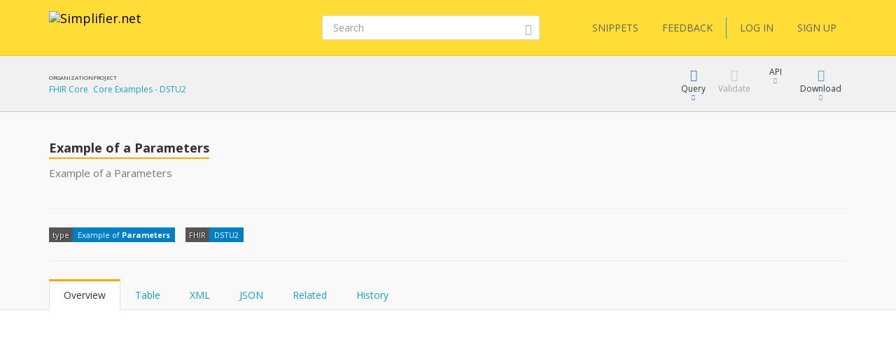

--- FILE ---
content_type: text/javascript
request_url: https://simplifier.net/vite-dist/assets/coolAutocompleteV2-QVHjmQaS.js
body_size: 3971
content:
var f=Object.defineProperty;var w=(i,t,e)=>t in i?f(i,t,{enumerable:!0,configurable:!0,writable:!0,value:e}):i[t]=e;var p=(i,t,e)=>w(i,typeof t!="symbol"?t+"":t,e);import{R as c}from"./eventRegistration-BT64dhO7.js";import{L as u}from"./loading-DH_MMY1b.js";import{K as r}from"./utilities-DciHE6wt.js";var x=(i=>(i.Folder="glyphicon glyphicon-folder-open project",i.Package="fa fa-gift package",i.File="glyphicon glyphicon-file",i.Feed="glyphicon glyphicon-list-alt feed",i.User="glyphicon glyphicon-user",i.Team="fa fa-users team",i))(x||{}),g=(i=>(i[i.Package=1]="Package",i[i.Project=2]="Project",i[i.Feed=3]="Feed",i[i.User=4]="User",i[i.Team=5]="Team",i))(g||{});(i=>{$.fn.coolAutocompleteV2=function(t){return new m(this.selector,t),this}})();class m{constructor(t,e){p(this,"context");p(this,"options");p(this,"keyboardNavigation");this.options=e,this.setContext(t),this.keyboardNavigation=new y(this.context),this.registerEvents()}setContext(t){this.context={searchBox:`${t} .search-box`,input:`${t} .dropdown-menu input.search-term`,dropdownMenu:`${t} .dropdown-menu`,dropdownContainer:`${t} .dropdown-menu .results`,result:`${t} .dropdown-menu .result`,filter:`${t} .dropdown-menu .filter`,selectedFiltersContainer:`${t} .dropdown-menu .filters .tags`,selectedFilters:`${t} .dropdown-menu .filters .tags .tag`,deleteFilterButton:`${t} .dropdown-menu .filters .tags .tag .delete-tag`,resultSnipBtn:`${t} .dropdown-menu .result .btn-snip`,searchButton:`${t} .dropdown-menu .dropdown-menu-header button`,dropdown:`${t} .dropdown`,activeItem:`${t} .results .result.active, ${t} .results .filter.active`,closeNudgeButton:`${t} .results #close-nudge`}}registerEvents(){this.keyboardNavigation.onKeyUp(_.debounce(this.handleKeyUpEvent.bind(this),250)),this.keyboardNavigation.onKeyDown(this.handleKeyDownEvent.bind(this)),c.onBody("click",this.context.searchButton,t=>{t.preventDefault(),this.search(this.getSearchTerm())}),c.onBody("click",this.context.result,this.select.bind(this)),c.onBody("click",this.context.filter,this.selectFilter.bind(this)),c.onBody("click",this.context.dropdownMenu,t=>t.stopPropagation()),c.onBody("click",this.context.resultSnipBtn,this.snipClickedElement.bind(this)),c.onBody("click",this.context.deleteFilterButton,this.deleteFilter.bind(this)),c.onBody("click",this.context.closeNudgeButton,this.closeNudge.bind(this)),c.onBody("shown.bs.dropdown",this.context.dropdown,()=>{$(this.context.input).focus()})}search(t){var e=this.getFilters();if(t||e){u.show($(this.context.dropdownContainer)),this.options.onSearch(t,e).then(n=>{this.clearResults(),this.hideIntroductionSection(),this.appendResults(n),this.keyboardNavigation.focusFirstDropDownItem()}).then(()=>u.hide($(this.context.dropdownContainer)));return}this.clearResults(),this.showIntroductionSection()}clearResults(){$(this.context.dropdownContainer).find("*:not(.introduction)").remove(),$(this.context.dropdownContainer).removeClass("has-results")}hideIntroductionSection(){$(this.context.dropdownContainer).find(".introduction").hide()}showIntroductionSection(){$(this.context.dropdownContainer).find(".introduction").show()}appendResults(t){if(t.length==0){let e=$('<div class="result no-results-message"><span class="dropdown-item">No results have been found.</span></div>');$(this.context.dropdownContainer).append(e),$(this.context.dropdownContainer).addClass("has-results");return}t.forEach((e,n)=>{let s=e.filter!=null&&!e.complete,d=e.icon?e.icon:"glyphicon glyphicon-folder-open project",o=$(`<div class="${s?"filter":"result"}" data-id='${e.key}' data-filter='${e.filter!=null?e.filter:""}' data-is-complete=${e.complete} data-scope-icon='${e.icon}' data-scope-feed='${e.context}' data-scope-name='${e.name}' data-scope-version='${e.version}' data-url='${e.url}' data-action-url='${e.actionUrl!=null?e.actionUrl:""}'></div>`);if(o.append(`<i class="icon ${d}"></i>`),e.context!=null?o.append(`<span class="label label-primary dropdown-item-feed user">${e.context}</span>`):e.inMainFeed&&o.append('<span class="label label-primary dropdown-item-feed public">public</span>'),o.append(`<span title="${e.displayName}" class="dropdown-item">${e.displayName}</span>`),e.labels!=null&&_.each(e.labels,l=>{let h=l.tooltip?l.tooltip:"";o.append(`<span class="label label-default" title="${h}">${l.text}</span>`)}),e.canSnip&&o.append('<span class="btn-snip btn btn-primary btn-xs"><span class="glyphicon glyphicon-import"></span>&nbsp;&nbsp;versions</span>'),e.actionUrl!=null&&e.actionText!=null){var a="btn-success";e.actionStatus=="info"&&(a="btn-info"),e.actionStatus=="error"&&(a="btn-danger"),o.append(`<span class="btn ${a} btn-xs">${e.actionText}</span>`)}$(this.context.dropdownContainer).append(o)}),$(this.context.dropdownContainer).addClass("has-results")}select(t){let e=$(t.currentTarget);if(e.hasClass("no-results-message"))return;let n=this.buildSelectedItem(e),s=e.attr("data-action-url");if(s!=null&&s!=""){this.closeDropdown(),window.location.href=s;return}if(!n.complete){this.setSearchInput(`${n.key}/`),this.triggerSearch();return}if(this.options.onSelect){this.options.onSelect(n).then(d=>{this.closeDropdown(),this.clearResults(),this.showIntroductionSection(),$(this.context.input).val("")});return}}buildSelectedItem(t){let e=t.attr("data-id"),n=t.attr("data-scope-feed"),s=t.attr("data-scope-name"),d=t.attr("data-scope-version"),o=t.attr("data-is-complete")=="true",a=t.attr("data-url"),l=t.attr("data-scope-icon");return{key:e,context:n=="null"?void 0:n,name:s,version:d=="null"?void 0:d,complete:o,url:a,icon:l}}selectFilter(t){t.preventDefault();let e=$(t.currentTarget);this.clearFiltersUI();let n=e.attr("data-nudge-url");if(n!=null){$(this.context.searchBox).hide(),$(this.context.dropdownContainer).addClass("has-results"),$.get(n,h=>{$(this.context.dropdownContainer).html(h),$(this.context.dropdownContainer).append("<div id='close-nudge' class='btn btn-default'>Back</div>")});return}let s=e.attr("data-filter"),d=e.attr("data-scope-feed"),o=e.find(".dropdown-item").text(),a=e.find(".dropdown-item-feed").text(),l=d=="null"||d==null||d=="public"?"public":"user";this.addFilterUI(a,o,s,l),$(this.context.dropdownContainer).html(""),$(this.context.searchBox).show(),this.setSearchInput(""),this.focusSearchInput(),this.triggerSearch()}focusSearchInput(){$(this.context.input).focus()}setSearchInput(t){$(this.context.input).val(t)}getDropdownItemText(t){var e=t.attr("data-scope-feed"),n=t.find(".dropdown-item").text();return e!=null&&e!=""&&e!="null"?`${e}/${n}`:n}snipClickedElement(t){t.preventDefault(),t.stopPropagation();let e=$(t.currentTarget).parent(this.context.result);this.snipElement(e)}snipElement(t){let e=t.attr("data-filter");if(e!=null&&e!=""){let s=t.attr("data-scope-feed"),d=t.find(".dropdown-item-feed").text(),o=t.find(".dropdown-item").text(),a=s=="null"||s==null||s=="public"?"public":"user";this.clearFiltersUI(),this.addFilterUI(d,o,e,a),this.setSearchInput(""),this.focusSearchInput(),this.triggerSearch();return}let n=`${this.getDropdownItemText(t)} `;this.setSearchInput(n),this.focusSearchInput(),this.triggerSearch()}snipToActiveElement(){let t=$(this.context.activeItem);if(t.is("*")){let e=t.attr("data-filter");if(e==null||e=="")return;this.snipElement(t)}}getSearchTerm(){return $(this.context.input).val()}getFilters(){let t="";return $(this.context.selectedFilters).each((e,n)=>{let s=e==0?"?":"&",d=$(n).attr("data-filter");d!=null&&(t+=`${s}${d}`)}),t}addFilterUI(t,e,n,s){let d=n.split("="),o=d[0],a=d[1];if($(this.context.selectedFilters).find(`id=[${o}]`).is("*"))return;let h;t!=null&&t!=""&&t!="null"?h=`<li id="${o}" data-filter="${o}=${a}" class="tag">
                            <span class="key ${s}">${t}</span>
                            <span class="value">${e}</span>
                            <span class="delete-tag glyphicon glyphicon-remove"></span>
                          </li>`:h=`<li id="${o}" data-filter="${o}=${a}" class="tag">
                            <span class="value">${e}</span>
                            <span class="delete-tag glyphicon glyphicon-remove"></span>
                          </li>`,$(this.context.selectedFiltersContainer).append(h)}clearFiltersUI(){$(this.context.selectedFiltersContainer).html("")}deleteFilter(t){t.preventDefault(),$(t.target).parent(".tag").remove(),this.clearResults(),this.focusSearchInput()}closeNudge(t){t.preventDefault(),$(this.context.searchBox).show(),this.showIntroductionSection(),this.clearResults(),this.focusSearchInput()}closeDropdown(){$(this.context.dropdown).find(".dropdown-toggle").trigger("click")}handleKeyUpEvent(t){if(this.options.onKeyUp&&this.options.onKeyUp(t.keyCode),t.keyCode==r.UP_ARROW_KEY||t.keyCode==r.DOWN_ARROW_KEY||t.keyCode==r.ENTER_KEY||t.keyCode==r.ESC_KEY||t.keyCode==r.TAB_KEY){t.keyCode==r.ESC_KEY&&this.closeDropdown(),t.preventDefault();return}this.search(this.getSearchTerm())}handleKeyDownEvent(t){if(t.keyCode==r.BACKSPACE_KEY){var e=this.getSearchTerm();(e==null||e=="")&&(this.clearFiltersUI(),this.clearResults(),this.showIntroductionSection())}t.keyCode==r.TAB_KEY&&(this.snipToActiveElement(),t.preventDefault())}triggerSearch(){$(this.context.searchButton).trigger("click")}}class y{constructor(t){p(this,"context");p(this,"focusedDropdownItemIndex",0);p(this,"onKeyUpCallback");p(this,"onKeyDownCallback");this.context=t,this.registerEvents()}registerEvents(){c.onBody("keyup",this.context.input,this.handleKeyUpEvent.bind(this)),c.onBody("keydown",this.context.input,this.handleKeyDownEvent.bind(this))}handleKeyUpEvent(t){if($(this.context.dropdownContainer).is(":visible")&&(t.keyCode==r.DOWN_ARROW_KEY||t.keyCode==r.UP_ARROW_KEY||t.keyCode==r.ENTER_KEY))switch(t.keyCode){case r.DOWN_ARROW_KEY:t.preventDefault(),this.focusedDropdownItemIndex++,this.focusNextDropdownItem();break;case r.UP_ARROW_KEY:t.preventDefault(),this.focusedDropdownItemIndex--,this.focusNextDropdownItem();break;case r.ENTER_KEY:t.preventDefault(),this.selectCurrentFocusedDropdownItem();break}else this.onKeyUpCallback!=null&&this.onKeyUpCallback(t)}handleKeyDownEvent(t){(t.keyCode==r.ENTER_KEY||t.keyCode==r.DOWN_ARROW_KEY||t.keyCode==r.UP_ARROW_KEY||t.keyCode==r.ESC_KEY)&&t.preventDefault(),this.onKeyDownCallback!=null&&this.onKeyDownCallback(t)}focusNextDropdownItem(){let t=$(this.context.dropdownContainer).find(".result, .filter");if(t.is("*")){this.removeFocusFromDropdownItems(),this.focusedDropdownItemIndex>=t.length&&(this.focusedDropdownItemIndex=0),this.focusedDropdownItemIndex<0&&(this.focusedDropdownItemIndex=t.length-1);let e=$(t[this.focusedDropdownItemIndex]);e.is("*")&&(e.addClass("active"),this.bringDropdownItemIntoView(e))}}removeFocusFromDropdownItems(){let t=$(this.context.dropdownContainer).find(".result, .filter");t&&t.each((e,n)=>{$(n).removeClass("active")})}selectCurrentFocusedDropdownItem(){let t=$(this.context.dropdownContainer).find(".result, .filter");this.focusedDropdownItemIndex>-1&&t&&$(t)[this.focusedDropdownItemIndex].click()}bringDropdownItemIntoView(t){let e=$(this.context.dropdownContainer),n=t.position().top+e[0].scrollTop;t.position().top>0&&t.position().top<e.height()||e.stop().animate({scrollTop:n},250)}focusFirstDropDownItem(){$(this.context.dropdownContainer).find(".result.no-results-message").is("*")||(this.focusedDropdownItemIndex=0,this.focusNextDropdownItem())}onKeyUp(t){this.onKeyUpCallback=t}onKeyDown(t){this.onKeyDownCallback=t}}export{g as I,x as a};


--- FILE ---
content_type: text/javascript
request_url: https://simplifier.net/vite-dist/assets/errorHandling-Bgh8dvj3.js
body_size: 467
content:
import{I as E}from"./misc-DtkBhlB7.js";var s;(e=>{var n="#error-content",t="#error-content ul";function i(r){var o=$(n);o.is("*")&&(o.text(r),o.show())}function f(r){var o=$(n);if(o.is("*")){o.html("<ul>");var v=$(t);$.each(r,(a,w)=>{v.append($("<li></li>").text(w))}),o.show()}}function h(r){r.isError==null||r.isError===!1||(r.errorMessage!==void 0&&i(r.errorMessage),r.errorMessages!==void 0&&f(r.errorMessages))}e.showAjaxResultErrors=h;function c(r){E.showError("Error",r)}e.show=c})(s||(s={}));export{s as E};
